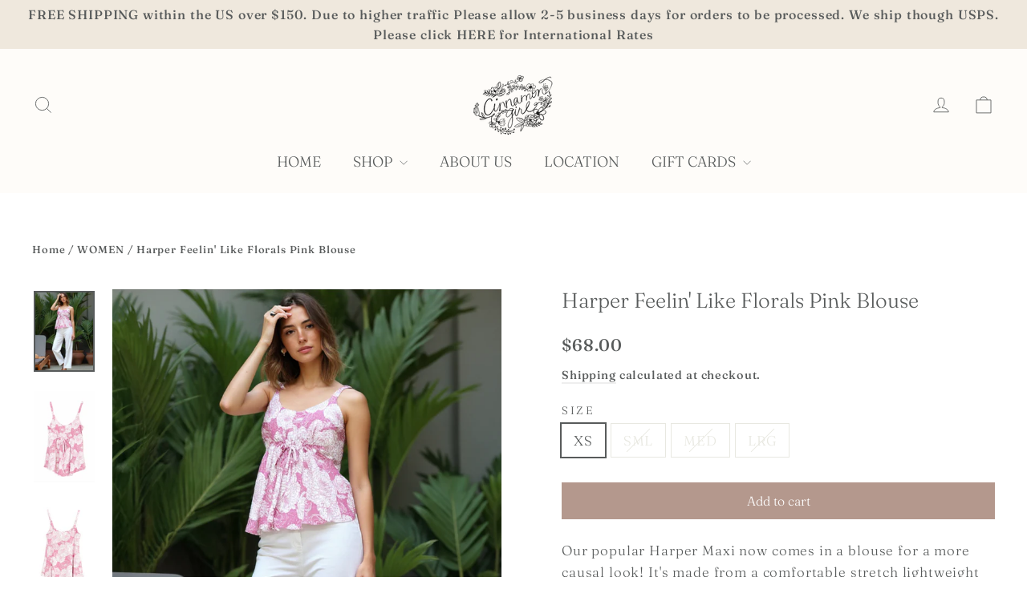

--- FILE ---
content_type: application/javascript
request_url: https://prime-traffic-guard.joboapps.com/script/182/prime_traffic_guard_js
body_size: 384
content:
var JOBOTG = (function() {

var rule_type,cookie_status;

var redirect_url,cookieName='Jobo_traffic_guard_cookie';



var JoboConditions = function() {


};






return {

jobo_traffic_start: function() {

if(window.location.href === window.top.location.href && !(/bot|google|baidu|bing|msn|duckduckbot|teoma|slurp|yandex/i.test(navigator.userAgent))){

JoboConditions();

}
}
};


})();

JOBOTG.jobo_traffic_start();